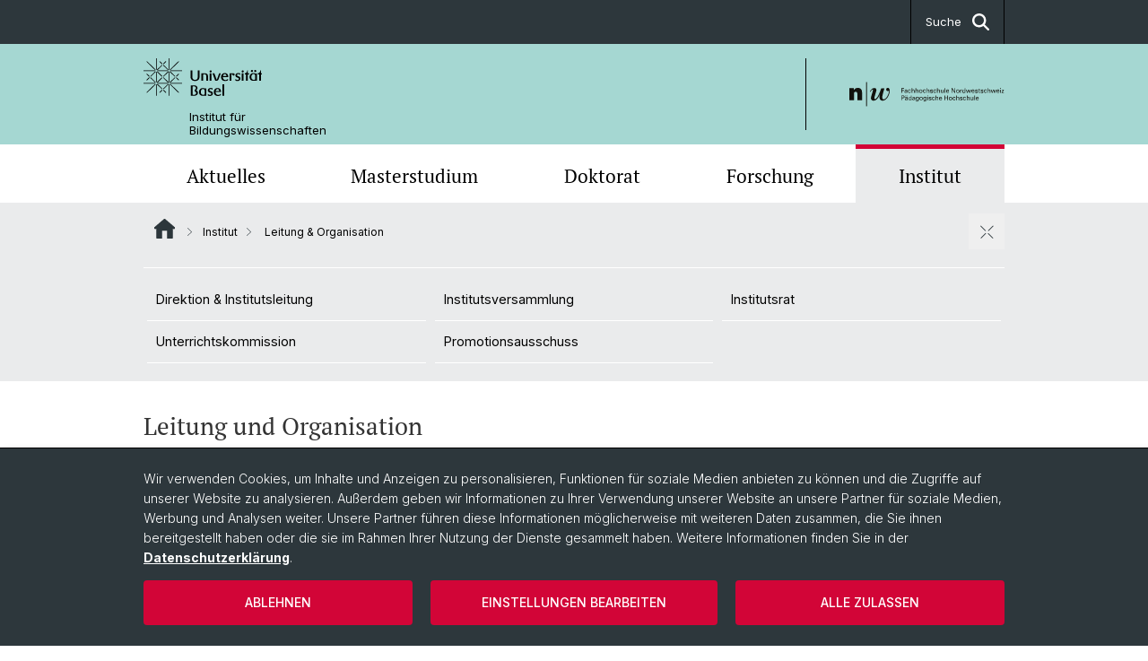

--- FILE ---
content_type: text/html; charset=utf-8
request_url: https://bildungswissenschaften.unibas.ch/de/institut/leitung-organisation/
body_size: 9483
content:
<!DOCTYPE html> <html lang="de" class="no-js"> <head> <meta charset="utf-8"> <!-- This website is powered by TYPO3 - inspiring people to share! TYPO3 is a free open source Content Management Framework initially created by Kasper Skaarhoj and licensed under GNU/GPL. TYPO3 is copyright 1998-2026 of Kasper Skaarhoj. Extensions are copyright of their respective owners. Information and contribution at https://typo3.org/ --> <title>Leitung &amp; Organisation | Institut für Bildungswissenschaften | Universität Basel</title> <meta name="generator" content="TYPO3 CMS"> <meta property="og:title" content="Leitung &amp; Organisation | Institut für Bildungswissenschaften | Universität Basel"> <meta property="og:type" content="article"> <meta property="og:url" content="https://bildungswissenschaften.unibas.ch/de/institut/leitung-organisation/"> <meta name="twitter:card" content="summary"> <link rel="stylesheet" href="/_assets/46b9f98715faf6e138efa20803b286a2/Css/Styles.css?1768328738" media="all"> <link rel="stylesheet" href="/_assets/f34691673face4b5c642d176b42916a9/Stylesheet/style.css?1768328738" media="all"> <link href="/resources/assets/easyweb-BqWii40l.css?1768328865" rel="stylesheet" > <script async="async" defer="defer" data-domain="bildungswissenschaften.unibas.ch" src="https://pl.k8s-001.unibas.ch/js/script.js"></script> <script> const storageName = 'klaro'; const translatedButtonTextCookieSettings = 'Datenschutzeinstellungen anpassen'; const cookieSettingsImgPathDefault = '/_assets/f34691673face4b5c642d176b42916a9/Icons/icon_cookie_settings.svg'; const cookieSettingsImgPathHover = '/_assets/f34691673face4b5c642d176b42916a9/Icons/icon_cookie_settings-hover.svg'; const cookieIconPermanentlyAvailable = '0'; const cookieExpiresAfterDays = 365; let allServiceSettings = []; let consenTypeObj = {}; let serviceSetting = {}; let serviceName = {}; let serviceIsTypeOfConsentMode = false; </script><script type="opt-in" data-type="text/javascript" data-name="matomo-2"> var _paq = window._paq = window._paq || []; _paq.push(["disableCookies"]); _paq.push(['trackPageView']); _paq.push(['enableLinkTracking']); (function() { var u="/"; _paq.push(['setTrackerUrl', u+'matomo.php']); _paq.push(['setSiteId', ]); var d=document, g=d.createElement('script'), s=d.getElementsByTagName('script')[0]; g.type='text/javascript'; g.async=true; g.defer=true; g.src=u+'matomo.js'; s.parentNode.insertBefore(g,s); })(); </script> <meta name="viewport" content="width=device-width, initial-scale=1"> <link rel="apple-touch-icon" sizes="180x180" href="/_assets/c01bf02b2bd1c1858e20237eedffaccd/HtmlTemplate/images/favicon/apple-touch-icon.png"> <link rel="icon" type="image/png" href="/_assets/c01bf02b2bd1c1858e20237eedffaccd/HtmlTemplate/images/favicon/favicon-32x32.png" sizes="32x32"> <link rel="icon" type="image/png" href="/_assets/c01bf02b2bd1c1858e20237eedffaccd/HtmlTemplate/images/favicon/favicon-16x16.png" sizes="16x16"> <link rel="manifest" href="/_assets/c01bf02b2bd1c1858e20237eedffaccd/HtmlTemplate/images/favicon/manifest.json"> <link rel="mask-icon" href="/_assets/c01bf02b2bd1c1858e20237eedffaccd/HtmlTemplate/images/favicon/safari-pinned-tab.svg" color="#88b0ac"> <link rel="shortcut icon" href="/_assets/c01bf02b2bd1c1858e20237eedffaccd/HtmlTemplate/images/favicon/favicon.ico"> <meta name="msapplication-config" content="/_assets/c01bf02b2bd1c1858e20237eedffaccd/HtmlTemplate/images/favicon/browserconfig.xml"> <link rel="canonical" href="https://bildungswissenschaften.unibas.ch/de/institut/leitung-organisation/"/> <!-- VhsAssetsDependenciesLoaded jquery-debounce,easywebFlexcontent --></head> <body class="bg-image-no-repeat"> <noscript> <div style="background: red;padding: 20px;"> <h2 style="color:white;">Diese Webseite benötigt JavaScript, um richtig zu funktionieren.</h2> <h3><a href="https://www.enable-javascript.com/de/" target="_blank">Wie aktiviere ich JavaScript in diesem Browser?</a></h3> </div> </noscript> <div class="flex flex-col min-h-screen"> <div class="bg-primary-light d-block header-unibas" x-data="{ showSearch: false }" data-page-component="brand-panel"> <div class="bg-anthracite text-white leading-[1.5625rem] font-normal text-[0.8125rem]"> <div class="lg:mx-auto lg:max-w-container lg:px-content flex flex-col w-full h-full"> <ul class="flex flex-wrap w-full -mt-[1px]"><li class="flex-auto md:flex-initial flex border-r border-t first:border-l border-black hidden md:flex md:ml-auto md:border-l"><a class="w-full text-center px-4 py-3 inline-flex items-center justify-center whitespace-nowrap hover:bg-white hover:text-anthracite transition-colors" href="javascript:void(0)" role="button" aria-expanded="false" id="searchInputToggle" x-on:click="showSearch = ! showSearch" x-effect="let c=document.getElementById('searchInputToggle');if(showSearch)c.classList.add('opened');else c.classList.remove('opened');" aria-controls="desktop-search"> Suche <i class="ml-3 text-[1.175rem] fa-solid fa-search"></i></a></li></ul> </div> </div> <div class="leading-6 bg-primary-light text-gray-darker ease-in-out duration-1000" id="desktop-search" x-cloak x-show="showSearch"> <div class="container-content pb-5 mx-auto w-full h-full leading-6 md:block text-gray-darker"> <form class="main-search" action="https://bildungswissenschaften.unibas.ch/de/search-page/"> <div class="flex relative flex-wrap items-stretch pr-4 pt-5 w-full leading-6 border-b border-solid border-anthracite text-gray-darker"> <label class="sr-only" for="header-search-field">Suche</label> <input name="tx_solr[q]" value="" id="header-search-field" class="block overflow-visible relative flex-auto py-4 pr-3 pl-0 m-0 min-w-0 h-16 font-serif italic font-light leading-normal bg-clip-padding bg-transparent roundehidden border-0 cursor-text text-[25px] text-anthracite placeholder-anthracite focus:[box-shadow:none]" placeholder="Was suchen Sie?"/> <div class="input-group-append"> <button type="submit" class="unibas-search-button"><span class="sr-only">Suche</span></button> </div> </div> </form> </div> </div> <div class="relative h-28 bg-primary text-gray-darker"> <div class="flex container-content h-full py-3 md:py-4"> <div class="w-1/2 grow h-full flex items-center pr-3"> <div class="w-full flex flex-col h-full"> <a href="/de/" class="flex-auto flex items-center"> <img xmlns="http://www.w3.org/1999/xhtml" alt="Universität Basel" class="h-full max-h-[4.5rem]" src="https://bildungswissenschaften.unibas.ch/_assets/c01bf02b2bd1c1858e20237eedffaccd/Images/Logo_Unibas_BraPan_DE.svg?1768328742"></img> </a> <p class="my-[1rem] pl-[3.2rem] text-[0.8125rem] leading-[0.9375rem] flex items-center min-h-[1.875rem]"> <a class="text-black font-normal" href="/de/">Institut für <br /> Bildungswissenschaften </a> </p> </div> </div> <div class="max-w-1/2 h-full flex items-center justify-end hidden md:flex md:border-l md:border-solid md:border-black pl-12"> <a href="https://bildungswissenschaften.unibas.ch/"> <img xmlns="http://www.w3.org/1999/xhtml" class="w-auto h-[4.5rem]" alt="Institut für Bildungswissenschaften" src="https://bildungswissenschaften.unibas.ch/_assets/6e500ddd845d0c07b07972aee0121511/Logos/Logo_Unibas_FHNW_DE.svg?1768328744"></img> </a> </div> </div> </div> <div x-data="{nav: false, search: false, subnavIsOpen: (true && 0 == 0 && 5)}"> <div class="md:hidden"> <div class="grid grid-cols-2 gap-x-0.5 bg-white w-full text-center"> <a @click.prevent="nav = !nav" class="px-2 py-3 bg-gray-lightest bg-center bg-no-repeat" :class="nav ? 'bg-close' : 'bg-hamburger' " href="#active-sub-nav" role="button" aria-controls="active-sub-nav"> </a> <a @click.prevent="search = !search" class="inline-flex items-center justify-center px-2 py-3 bg-gray-lightest" href="#mobile-search" role="button" aria-controls="mobile-search"> Suche <span class="inline-block ml-3 w-7 bg-center bg-no-repeat"> <i class="fa-solid" :class="search ? 'fa-unibas-close' : 'fa-search'"></i> </span> </a> </div> <div x-show="search" x-collapse id="mobile-search" class=""> <form class="form main-search" action="https://bildungswissenschaften.unibas.ch/de/search-page/"> <div class="input-group unibas-search container-content" data-children-count="1"> <div class="flex justify-start border-b border-b-1 border-black mb-4 mt-6"> <label class="sr-only" for="tx-indexedsearch-searchbox-sword_search-smartphone" value="">Suche</label> <input type="text" name="tx_solr[q]" value="" id="tx-indexedsearch-searchbox-sword_search-smartphone" class="form-control unibas-search-input font-searchbox bg-transparent text-xl text-black flex-1 border-0 p-0 focus:ring-0" placeholder="Was suchen Sie?"/> <div class="input-group-append"> <button type="submit" class="unibas-search-button mx-3" name="search[submitButton]" value="" id="tx-indexedsearch-searchbox-button-submit">Suche</button> </div> </div> </div> </form> </div> </div> <div class="relative"> <div class="bg-white print:hidden hidden md:block"> <div class="container-content"> <ul class="flex flex-nowrap overflow-hidden w-full" id="main-nav"> <li title="Aktuelles" class="flex-grow flex-shrink-0" x-data="{ open: false }" @mouseover="open = true" @mouseleave="open = false"> <a href="/de/aktuelles/" class="block text-center text-h4 font-serif border-t-5 py-2.5 px-3.5 transition-color ease-in-out duration-400 hover:bg-anthracite hover:text-white hover:border-t-secondary border-t-transparent" target=""> Aktuelles </a> <div class="w-full absolute max-h-0 top-[65px] bg-anthracite text-white font-normal text-left text-xs left-0 transition-all duration-400 ease-in-out overflow-hidden" x-bind:class="open ? 'max-h-screen z-[100]' : 'max-h-0 z-10'"> <ul class="container-content grid grid-cols-3 gap-x-2.5 py-5"> <li class="border-b border-b-gray-2 border-dotted" title="Forschung in den Medien"> <a href="/de/aktuelles/medien-outreach/" class=" block py-3 px-2.5 transition-colors duration-400 hover:bg-white hover:text-anthracite" target="">Forschung in den Medien</a> </li> <li class="border-b border-b-gray-2 border-dotted" title="Wissenschaftliche Publikationen"> <a href="/de/aktuelles/wissenschaftliche-publikationen/" class=" block py-3 px-2.5 transition-colors duration-400 hover:bg-white hover:text-anthracite" target="">Wissenschaftliche Publikationen</a> </li> <li class="border-b border-b-gray-2 border-dotted" title="Science in Action | Unterstützung für Geflüchtete"> <a href="/de/aktuelles/science-in-action-unterstuetzung-fuer-gefluechtete/" class=" block py-3 px-2.5 transition-colors duration-400 hover:bg-white hover:text-anthracite" target="">Science in Action | Unterstützung für Geflüchtete</a> </li> <li class="border-b border-b-gray-2 border-dotted" title="Promotionsabschlüsse"> <a href="/de/aktuelles/promotionsabschluesse/" class=" block py-3 px-2.5 transition-colors duration-400 hover:bg-white hover:text-anthracite" target="">Promotionsabschlüsse</a> </li> <li class="border-b border-b-gray-2 border-dotted" title="News &amp; Termine"> <a href="/de/aktuelles/" class=" block py-3 px-2.5 transition-colors duration-400 hover:bg-white hover:text-anthracite" target="">News &amp; Termine</a> </li> <li class="border-b border-b-gray-2 border-dotted" title="10 Jahre IBW"> <a href="/de/institut/10-jahre-ibw/" class=" block py-3 px-2.5 transition-colors duration-400 hover:bg-white hover:text-anthracite" target="">10 Jahre IBW</a> </li> </ul> </div> </li> <li title="Masterstudium" class="flex-grow flex-shrink-0" x-data="{ open: false }" @mouseover="open = true" @mouseleave="open = false"> <a href="/de/masterstudium/" class="block text-center text-h4 font-serif border-t-5 py-2.5 px-3.5 transition-color ease-in-out duration-400 hover:bg-anthracite hover:text-white hover:border-t-secondary border-t-transparent" target=""> Masterstudium </a> <div class="w-full absolute max-h-0 top-[65px] bg-anthracite text-white font-normal text-left text-xs left-0 transition-all duration-400 ease-in-out overflow-hidden" x-bind:class="open ? 'max-h-screen z-[100]' : 'max-h-0 z-10'"> <ul class="container-content grid grid-cols-3 gap-x-2.5 py-5"> <li class="border-b border-b-gray-2 border-dotted" title="Fachdidaktik (Joint Degree)"> <a href="/de/master/fachdidaktik-joint-degree/" class=" block py-3 px-2.5 transition-colors duration-400 hover:bg-white hover:text-anthracite" target="">Fachdidaktik (Joint Degree)</a> </li> <li class="border-b border-b-gray-2 border-dotted" title="Educational Sciences"> <a href="/de/masterstudium/educational-sciences/" class=" block py-3 px-2.5 transition-colors duration-400 hover:bg-white hover:text-anthracite" target="">Educational Sciences</a> </li> <li class="border-b border-b-gray-2 border-dotted" title="Auflagenkurse Forschungsmethoden"> <a href="/de/masterstudium/auflagenkurse/" class=" block py-3 px-2.5 transition-colors duration-400 hover:bg-white hover:text-anthracite" target="">Auflagenkurse Forschungsmethoden</a> </li> <li class="border-b border-b-gray-2 border-dotted" title="Diplomverleihungen"> <a href="/de/masterstudium/diplomverleihungen/" class=" block py-3 px-2.5 transition-colors duration-400 hover:bg-white hover:text-anthracite" target="">Diplomverleihungen</a> </li> </ul> </div> </li> <li title="Doktorat" class="flex-grow flex-shrink-0" x-data="{ open: false }" @mouseover="open = true" @mouseleave="open = false"> <a href="/de/phd/" class="block text-center text-h4 font-serif border-t-5 py-2.5 px-3.5 transition-color ease-in-out duration-400 hover:bg-anthracite hover:text-white hover:border-t-secondary border-t-transparent" target=""> Doktorat </a> <div class="w-full absolute max-h-0 top-[65px] bg-anthracite text-white font-normal text-left text-xs left-0 transition-all duration-400 ease-in-out overflow-hidden" x-bind:class="open ? 'max-h-screen z-[100]' : 'max-h-0 z-10'"> <ul class="container-content grid grid-cols-3 gap-x-2.5 py-5"> <li class="border-b border-b-gray-2 border-dotted" title="Dokumente"> <a href="/de/phd/dokumente/" class=" block py-3 px-2.5 transition-colors duration-400 hover:bg-white hover:text-anthracite" target="">Dokumente</a> </li> <li class="border-b border-b-gray-2 border-dotted" title="Promotionsabschlüsse"> <a href="/de/aktuelles/promotionsabschluesse/" class=" block py-3 px-2.5 transition-colors duration-400 hover:bg-white hover:text-anthracite" target="">Promotionsabschlüsse</a> </li> <li class="border-b border-b-gray-2 border-dotted" title="Eucor Doctoral Colloquium"> <a href="/de/phd/edc/" class=" block py-3 px-2.5 transition-colors duration-400 hover:bg-white hover:text-anthracite" target="">Eucor Doctoral Colloquium</a> </li> <li class="border-b border-b-gray-2 border-dotted" title="Summer School"> <a href="/de/phd/summer-school/" class=" block py-3 px-2.5 transition-colors duration-400 hover:bg-white hover:text-anthracite" target="">Summer School</a> </li> </ul> </div> </li> <li title="Forschung" class="flex-grow flex-shrink-0" x-data="{ open: false }" @mouseover="open = true" @mouseleave="open = false"> <a href="/de/forschung/" class="block text-center text-h4 font-serif border-t-5 py-2.5 px-3.5 transition-color ease-in-out duration-400 hover:bg-anthracite hover:text-white hover:border-t-secondary border-t-transparent" target=""> Forschung </a> <div class="w-full absolute max-h-0 top-[65px] bg-anthracite text-white font-normal text-left text-xs left-0 transition-all duration-400 ease-in-out overflow-hidden" x-bind:class="open ? 'max-h-screen z-[100]' : 'max-h-0 z-10'"> <ul class="container-content grid grid-cols-3 gap-x-2.5 py-5"> <li class="border-b border-b-gray-2 border-dotted" title="Forschungsfelder und Querschnittsthemen"> <a href="/de/forschung/forschungsfelder-und-querschnittsthemen/" class=" block py-3 px-2.5 transition-colors duration-400 hover:bg-white hover:text-anthracite" target="">Forschungsfelder und Querschnittsthemen</a> </li> <li class="border-b border-b-gray-2 border-dotted" title="Forschungs- und Entwicklungsprojekte von Prof. Dr. Elena Makarova"> <a href="/de/forschung/forschungs-und-entwicklungsprojekte-von-prof-dr-elena-makarova/" class=" block py-3 px-2.5 transition-colors duration-400 hover:bg-white hover:text-anthracite" target="">Forschungs- und Entwicklungsprojekte von Prof. Dr. Elena Makarova</a> </li> <li class="border-b border-b-gray-2 border-dotted" title="Forschungs- und Entwicklungsprojekte von Prof. Dr. Susanne Metzger"> <a href="/de/forschung/forschungs-und-entwicklungsprojekte-von-prof-dr-susanne-metzger/" class=" block py-3 px-2.5 transition-colors duration-400 hover:bg-white hover:text-anthracite" target="">Forschungs- und Entwicklungsprojekte von Prof. Dr. Susanne Metzger</a> </li> <li class="border-b border-b-gray-2 border-dotted" title="Aus der Forschung für die Praxis"> <a href="/de/forschung/aus-der-forschung-fuer-die-praxis/" class=" block py-3 px-2.5 transition-colors duration-400 hover:bg-white hover:text-anthracite" target="">Aus der Forschung für die Praxis</a> </li> <li class="border-b border-b-gray-2 border-dotted" title="PgB-Projekte"> <a href="/de/forschung/pgb-projekte/" class=" block py-3 px-2.5 transition-colors duration-400 hover:bg-white hover:text-anthracite" target="">PgB-Projekte</a> </li> <li class="border-b border-b-gray-2 border-dotted" title="Kooperationen"> <a href="/de/forschung/kooperationen/" class=" block py-3 px-2.5 transition-colors duration-400 hover:bg-white hover:text-anthracite" target="">Kooperationen</a> </li> </ul> </div> </li> <li title="Institut" class="flex-grow flex-shrink-0" x-data="{ open: false }" @mouseover="open = true" @mouseleave="open = false"> <a href="/de/institut/" class="block text-center text-h4 font-serif border-t-5 py-2.5 px-3.5 transition-color ease-in-out duration-400 hover:bg-anthracite hover:text-white hover:border-t-secondary border-t-secondary bg-gray-lightest" target=""> Institut </a> </li> </ul> </div> </div> <div class="font-normal bg-gray-lightest mobile-sub-nav-main" id="active-sub-nav"> <div class="flex flex-col container-content"> <template x-if="window.innerWidth >= 768 || 3 >= 2"> <nav class="order-2 text-2xs flex justify-between py-3"> <ol class="unibas-breadcrumb flex flex-row flex-wrap px-3 self-center"> <li class="leading-7 pr-2.5 " > <a class="mr-1" href="/de/" class="home">Website Root</a> </li> <li class="leading-7 pr-2.5 " > <a class="before:pr-3 text-breadcrumb unibas-breadcrumb-item" href="/de/institut/" target="">Institut</a> </li> <li class="leading-7 pr-2.5 active" aria-current="page"> <span class="before:pr-3 text-breadcrumb unibas-breadcrumb-item"> Leitung &amp; Organisation </span> </li> </ol> <button x-on:click.prevent="subnavIsOpen = !subnavIsOpen" class="bg-no-repeat bg-center size-10 pt-5 hidden md:block" :class="subnavIsOpen ? 'bg-close' : 'bg-hamburger'" aria-label="öffnen / schliessen"></button> <div class="md:hidden px-2 py-1"> <button x-on:click.prevent="subnavIsOpen = !subnavIsOpen" class="bg-no-repeat bg-center size-10" :class="subnavIsOpen ? 'bg-close' : 'bg-hamburger'" aria-label="öffnen / schliessen"></button> </div> </nav> </template> <div class=" order-3 hidden md:block print:hidden " x-show="subnavIsOpen" x-collapse> <ul class="border-t border-t-white mb-4 md:px-1 md:grid md:grid-cols-3 md:gap-x-2.5 md:pt-3 md:mt-2 md:mb-5"> <li class="border-b border-b-white" title="Direktion &amp; Institutsleitung"> <a href="/de/institut/leitung-organisation/direktion/" class="block py-3 px-2.5 transition-colors duration-400 hover:bg-anthracite hover:text-white" target="">Direktion &amp; Institutsleitung</a> </li> <li class="border-b border-b-white" title="Institutsversammlung"> <a href="/de/iv/" class="block py-3 px-2.5 transition-colors duration-400 hover:bg-anthracite hover:text-white" target="">Institutsversammlung</a> </li> <li class="border-b border-b-white" title="Institutsrat"> <a href="/de/institut/leitung-organisation/ir/" class="block py-3 px-2.5 transition-colors duration-400 hover:bg-anthracite hover:text-white" target="">Institutsrat</a> </li> <li class="border-b border-b-white" title="Unterrichtskommission"> <a href="/de/institut/leitung-organisation/uk/" class="block py-3 px-2.5 transition-colors duration-400 hover:bg-anthracite hover:text-white" target="">Unterrichtskommission</a> </li> <li class="border-b border-b-white" title="Promotionsausschuss"> <a href="/de/institut/leitung-organisation/pa/" class="block py-3 px-2.5 transition-colors duration-400 hover:bg-anthracite hover:text-white" target="">Promotionsausschuss</a> </li> </ul> </div> <div class="order-1 text-h4 leading-snug font-serif md:hidden print:hidden " x-show="nav" x-collapse> <ul x-data="{openChildUid: 0}" class="border-t border-t-white mb-4 md:px-1 md:grid md:grid-cols-3 md:gap-x-2.5 md:pt-5 md:mt-4 md:mb-0"> <li class="border-b border-b-white" title="Aktuelles"> <span class="flex items-center justify-between"> <a href="/de/aktuelles/" class="flex-auto py-3 px-5" target="">Aktuelles</a> <button class="px-4 py-2 ml-2" x-on:click.prevent="openChildUid = (openChildUid !== 11 ? 11 : 0)"> <span class="block transition-transform duration-300 ease-out" :class="openChildUid == 11 ? 'rotate-180' : ''"> <i class="fa-solid fa-angle-down"></i> </span> </button> </span> <ul class="bg-white font-sans font-normal text-xs" x-show="openChildUid == 11" x-collapse> <li class="border-b border-b-gray-lightest last:border-b-0"> <a href="/de/aktuelles/medien-outreach/" class="block px-5 py-3" target="" title="Forschung in den Medien">Forschung in den Medien</a> </li> <li class="border-b border-b-gray-lightest last:border-b-0"> <a href="/de/aktuelles/wissenschaftliche-publikationen/" class="block px-5 py-3" target="" title="Wissenschaftliche Publikationen">Wissenschaftliche Publikationen</a> </li> <li class="border-b border-b-gray-lightest last:border-b-0"> <a href="/de/aktuelles/science-in-action-unterstuetzung-fuer-gefluechtete/" class="block px-5 py-3" target="" title="Science in Action | Unterstützung für Geflüchtete">Science in Action | Unterstützung für Geflüchtete</a> </li> <li class="border-b border-b-gray-lightest last:border-b-0"> <a href="/de/aktuelles/promotionsabschluesse/" class="block px-5 py-3" target="" title="Promotionsabschlüsse">Promotionsabschlüsse</a> </li> <li class="border-b border-b-gray-lightest last:border-b-0"> <a href="/de/aktuelles/" class="block px-5 py-3" target="" title="News &amp; Termine">News &amp; Termine</a> </li> <li class="border-b border-b-gray-lightest last:border-b-0"> <a href="/de/institut/10-jahre-ibw/" class="block px-5 py-3" target="" title="10 Jahre IBW">10 Jahre IBW</a> </li> </ul> </li> <li class="border-b border-b-white" title="Masterstudium"> <span class="flex items-center justify-between"> <a href="/de/masterstudium/" class="flex-auto py-3 px-5" target="">Masterstudium</a> <button class="px-4 py-2 ml-2" x-on:click.prevent="openChildUid = (openChildUid !== 149 ? 149 : 0)"> <span class="block transition-transform duration-300 ease-out" :class="openChildUid == 149 ? 'rotate-180' : ''"> <i class="fa-solid fa-angle-down"></i> </span> </button> </span> <ul class="bg-white font-sans font-normal text-xs" x-show="openChildUid == 149" x-collapse> <li class="border-b border-b-gray-lightest last:border-b-0"> <a href="/de/master/fachdidaktik-joint-degree/" class="block px-5 py-3" target="" title="Fachdidaktik (Joint Degree)">Fachdidaktik (Joint Degree)</a> </li> <li class="border-b border-b-gray-lightest last:border-b-0"> <a href="/de/masterstudium/educational-sciences/" class="block px-5 py-3" target="" title="Educational Sciences">Educational Sciences</a> </li> <li class="border-b border-b-gray-lightest last:border-b-0"> <a href="/de/masterstudium/auflagenkurse/" class="block px-5 py-3" target="" title="Auflagenkurse Forschungsmethoden">Auflagenkurse Forschungsmethoden</a> </li> <li class="border-b border-b-gray-lightest last:border-b-0"> <a href="/de/masterstudium/diplomverleihungen/" class="block px-5 py-3" target="" title="Diplomverleihungen">Diplomverleihungen</a> </li> </ul> </li> <li class="border-b border-b-white" title="Doktorat"> <span class="flex items-center justify-between"> <a href="/de/phd/" class="flex-auto py-3 px-5" target="">Doktorat</a> <button class="px-4 py-2 ml-2" x-on:click.prevent="openChildUid = (openChildUid !== 2493 ? 2493 : 0)"> <span class="block transition-transform duration-300 ease-out" :class="openChildUid == 2493 ? 'rotate-180' : ''"> <i class="fa-solid fa-angle-down"></i> </span> </button> </span> <ul class="bg-white font-sans font-normal text-xs" x-show="openChildUid == 2493" x-collapse> <li class="border-b border-b-gray-lightest last:border-b-0"> <a href="/de/phd/dokumente/" class="block px-5 py-3" target="" title="Dokumente">Dokumente</a> </li> <li class="border-b border-b-gray-lightest last:border-b-0"> <a href="/de/aktuelles/promotionsabschluesse/" class="block px-5 py-3" target="" title="Promotionsabschlüsse">Promotionsabschlüsse</a> </li> <li class="border-b border-b-gray-lightest last:border-b-0"> <a href="/de/phd/edc/" class="block px-5 py-3" target="" title="Eucor Doctoral Colloquium">Eucor Doctoral Colloquium</a> </li> <li class="border-b border-b-gray-lightest last:border-b-0"> <a href="/de/phd/summer-school/" class="block px-5 py-3" target="" title="Summer School">Summer School</a> </li> </ul> </li> <li class="border-b border-b-white" title="Forschung"> <span class="flex items-center justify-between"> <a href="/de/forschung/" class="flex-auto py-3 px-5" target="">Forschung</a> <button class="px-4 py-2 ml-2" x-on:click.prevent="openChildUid = (openChildUid !== 147 ? 147 : 0)"> <span class="block transition-transform duration-300 ease-out" :class="openChildUid == 147 ? 'rotate-180' : ''"> <i class="fa-solid fa-angle-down"></i> </span> </button> </span> <ul class="bg-white font-sans font-normal text-xs" x-show="openChildUid == 147" x-collapse> <li class="border-b border-b-gray-lightest last:border-b-0"> <a href="/de/forschung/forschungsfelder-und-querschnittsthemen/" class="block px-5 py-3" target="" title="Forschungsfelder und Querschnittsthemen">Forschungsfelder und Querschnittsthemen</a> </li> <li class="border-b border-b-gray-lightest last:border-b-0"> <a href="/de/forschung/forschungs-und-entwicklungsprojekte-von-prof-dr-elena-makarova/" class="block px-5 py-3" target="" title="Forschungs- und Entwicklungsprojekte von Prof. Dr. Elena Makarova">Forschungs- und Entwicklungsprojekte von Prof. Dr. Elena Makarova</a> </li> <li class="border-b border-b-gray-lightest last:border-b-0"> <a href="/de/forschung/forschungs-und-entwicklungsprojekte-von-prof-dr-susanne-metzger/" class="block px-5 py-3" target="" title="Forschungs- und Entwicklungsprojekte von Prof. Dr. Susanne Metzger">Forschungs- und Entwicklungsprojekte von Prof. Dr. Susanne Metzger</a> </li> <li class="border-b border-b-gray-lightest last:border-b-0"> <a href="/de/forschung/aus-der-forschung-fuer-die-praxis/" class="block px-5 py-3" target="" title="Aus der Forschung für die Praxis">Aus der Forschung für die Praxis</a> </li> <li class="border-b border-b-gray-lightest last:border-b-0"> <a href="/de/forschung/pgb-projekte/" class="block px-5 py-3" target="" title="PgB-Projekte">PgB-Projekte</a> </li> <li class="border-b border-b-gray-lightest last:border-b-0"> <a href="/de/forschung/kooperationen/" class="block px-5 py-3" target="" title="Kooperationen">Kooperationen</a> </li> </ul> </li> <li class="border-b border-b-white" title="Institut"> <span class="flex items-center justify-between"> <a href="/de/institut/" class="flex-auto py-3 px-5" target="">Institut</a> <button class="px-4 py-2 ml-2" x-on:click.prevent="openChildUid = (openChildUid !== 148 ? 148 : 0)"> <span class="block transition-transform duration-300 ease-out" :class="openChildUid == 148 ? 'rotate-180' : ''"> <i class="fa-solid fa-angle-down"></i> </span> </button> </span> <ul class="bg-white font-sans font-normal text-xs" x-show="openChildUid == 148" x-collapse> <li class="border-b border-b-gray-lightest last:border-b-0"> <a href="/de/institut/leitung-organisation/" class="block px-5 py-3" target="" title="Leitung &amp; Organisation">Leitung &amp; Organisation</a> </li> <li class="border-b border-b-gray-lightest last:border-b-0"> <a href="/de/institut/team/" class="block px-5 py-3" target="" title="Team">Team</a> </li> <li class="border-b border-b-gray-lightest last:border-b-0"> <a href="/de/institut/dozierende/" class="block px-5 py-3" target="" title="Dozierende">Dozierende</a> </li> <li class="border-b border-b-gray-lightest last:border-b-0"> <a href="/de/institut/kooperationen/" class="block px-5 py-3" target="" title="Kooperationen">Kooperationen</a> </li> <li class="border-b border-b-gray-lightest last:border-b-0"> <a href="/de/institut/10-jahre-ibw/" class="block px-5 py-3" target="" title="10 Jahre IBW">10 Jahre IBW</a> </li> <li class="border-b border-b-gray-lightest last:border-b-0"> <a href="/de/institut/ehemalige-professorinnen/" class="block px-5 py-3" target="" title="Ehemalige Professor*innen">Ehemalige Professor*innen</a> </li> </ul> </li> </ul> </div> <div class="bg-white order-3 md:hidden" x-show="subnavIsOpen" x-collapse> <ul class="flex flex-col"> <li class="border-b border-b-gray-lightest"> <a href="/de/institut/leitung-organisation/direktion/" class="block px-5 py-3" title="Direktion &amp; Institutsleitung">Direktion &amp; Institutsleitung</a> </li> <li class="border-b border-b-gray-lightest"> <a href="/de/iv/" class="block px-5 py-3" title="Institutsversammlung">Institutsversammlung</a> </li> <li class="border-b border-b-gray-lightest"> <a href="/de/institut/leitung-organisation/ir/" class="block px-5 py-3" title="Institutsrat">Institutsrat</a> </li> <li class="border-b border-b-gray-lightest"> <a href="/de/institut/leitung-organisation/uk/" class="block px-5 py-3" title="Unterrichtskommission">Unterrichtskommission</a> </li> <li class="border-b border-b-gray-lightest"> <a href="/de/institut/leitung-organisation/pa/" class="block px-5 py-3" title="Promotionsausschuss">Promotionsausschuss</a> </li> </ul> </div> </div> </div> </div> </div> </div> <!--TYPO3SEARCH_begin--> <div class="flex-1 pt-8" data-page-width="standard" data-spacing-children="normal"> <section id="c543" class="unibas-container pt-spacing-inherit first:pt-0 pb-spacing-inherit last:pb-0 bg-container-bg bg-[image:var(--bg-image,none)] bg-cover " data-container-type="1column-normal" ><div class="unibas-container__body px-container-spacing-inner" ><div class="flex flex-col " ><div class=" "><div id="c544" class="frame frame-default frame-type-textmedia frame-layout-0 pt-spacing-inherit first:pt-0 pb-spacing-inherit last:pb-0 text-theme-text " data-container-type="1column-normal" data-type="textmedia" ><div class="unibas-element " ><h2 class="unibas-h2 "> Leitung und Organisation </h2><div class="ce-textpic @container clearfix ce-right ce-intext" data-gallery="gallery-544"><div class="ce-bodytext"><p>Vier Organe stützen die Organisation des Instituts für Bildungswissenschaften (IBW): der <a href="/de/institut/leitung-organisation/ir/" title="Opens internal link in current window">Institutsrat</a>, die Institutsdirektion, die <a href="/de/institut/leitung-organisation/direktion/" title="Opens internal link in current window">Institutsleitung</a> und die <a href="/de/iv/" title="Opens internal link in current window">Institutsversammlung</a>.</p><p>Weitere wichtige Gremien des Instituts sind die <a href="/de/institut/leitung-organisation/uk/" title="Opens internal link in current window">Unterrichtskommission</a>, der&nbsp;<a href="/de/institut/leitung-organisation/pa/" title="Opens internal link in current window">Promotionsausschuss</a>&nbsp;und das <a href="/de/phd/#c8312">Leitungsgremium</a> des Doktoratsprogramms Erziehungswissenschaft und Fachdidaktik (DEF).</p></div></div></div></div></div></div></div></section> <div class="fixed top-0 left-0 -z-50 h-screen w-full flex"> <div class="w-[var(--page-width)] bg-white mx-auto"></div> </div> </div> <!--TYPO3SEARCH_end--> <div class="bg-anthracite block py-8 lg:pb-4 text-2xs text-white mt-16" data-page-component="footer"> <div class="container max-w-container standard px-content"> <div class="flex flex-col md:flex-row space-y-6 md:space-x-6 md:space-y-0 print:hidden"> <div class="md:w-8/12 lg:w-9/12 flex flex-col gap-y-4"> <p class="text-sm mb-0">Quick Links</p> <div class="lg:grid lg:grid-cols-3 gap-y-4 md:gap-y-0 gap-x-4 text-footer-links"> <ul class="font-normal"> <li title="Dokumente Masterstudiengang Fachdidaktik" class="mb-3 pb-1"> <a href="/de/master/fachdidaktik-joint-degree/dokumente/">Dokumente Masterstudiengang Fachdidaktik</a> </li> <li title="Dokumente Masterstudium Educational Sciences" class="mb-3 pb-1"> <a href="/de/masterstudium/educational-sciences/dokumente/">Dokumente Masterstudium Educational Sciences</a> </li> <li title="Dokumente Doktorat" class="mb-3 pb-1"> <a href="/de/phd/dokumente/">Dokumente Doktorat</a> </li> </ul> <ul class="font-normal"> </ul> <ul class="font-normal"> </ul> </div> </div> <div class="md:w-4/12 lg:w-3/12 flex flex-col gap-y-4"> <p class="text-sm mb-0">Social Media</p> <ul class="font-serif text-[0.95rem]"> <li class="mt-4 first:mt-0" title="LinkedIn"> <a class="flex w-fit items-center group hover:underline" target="_blank" href="https://www.linkedin.com/company/ibw-basel"> <span class="inline-flex items-center justify-center mr-5 w-12 h-12 p-2.5 text-black bg-anthracite-light text-white group-hover:bg-[#0072B1] transition-colors duration-400"> <i class="h-full fa-brands fa-linkedin-in"></i> </span> LinkedIn </a> </li> <li class="mt-4 first:mt-0" title="Instagram"> <a class="flex w-fit items-center group hover:underline" target="_blank" href="https://www.instagram.com/ibw.unibas/"> <span class="inline-flex items-center justify-center mr-5 w-12 h-12 p-2.5 text-black bg-anthracite-light text-white group-hover:bg-[#D93175] transition-colors duration-400"> <i class="h-full fa-brands fa-instagram"></i> </span> Instagram </a> </li> </ul> </div> </div> <ul class="flex flex-col sm:flex-row sm:flex-wrap pt-10 lg:pt-4 text-footer-links font-normal"> <li class="list-item" title="Universität Basel"> <a target="_blank" href="https://unibas.ch/">&copy; Universität Basel</a> </li> <li class="list-item pt-2 sm:pt-0 sm:pb-3.5 pl-3.5 sm:before:content-['/'] sm:before:pr-3.5" title="Datenschutzerklärung"> <a href="/de/datenschutzerklaerung/">Datenschutzerklärung</a> </li> <li class="list-item pt-2 sm:pt-0 sm:pb-3.5 pl-3.5 sm:before:content-['/'] sm:before:pr-3.5" title="Home"> <a href="/de/">Home</a> </li> <li class="list-item pt-2 sm:pt-0 sm:pb-3.5 pl-3.5 sm:before:content-['/'] sm:before:pr-3.5" title="Kontakt"> <a href="/de/institut/">Kontakt</a> </li> <li class="list-item pt-2 sm:pt-0 sm:pb-3.5 pl-3.5 sm:before:content-['/'] sm:before:pr-3.5" title="Impressum"> <a href="/de/footer-links/impressum/">Impressum</a> </li> <li class="list-item pt-2 sm:pt-0 sm:pb-3.5 pl-3.5 sm:before:content-['/'] sm:before:pr-3.5" title="Cookies"> <a class="js-showConsentModal" href="#">Cookies</a> </li> </ul> </div> </div> <html data-namespace-typo3-fluid="true"> <body> <script> var _paq = _paq || []; /* tracker methods like "setCustomDimension" should be called before "trackPageView" */ _paq.push(["setDocumentTitle", document.domain + "/" + document.title]); _paq.push(['trackPageView']); _paq.push(['enableLinkTracking']); (function() { var u="///"; _paq.push(['setTrackerUrl', u+'piwik.php']); _paq.push(['setSiteId', ]); var d=document, g=d.createElement('script'), s=d.getElementsByTagName('script')[0]; g.type='text/javascript'; g.async=true; g.defer=true; g.src=u+'piwik.js'; s.parentNode.insertBefore(g,s); })(); </script> </body> </div> <a href="#top" class="fixed right-0 bottom-20 inline-flex items-center bg-gray-lightest p-3 xl:p-4" title="Nach oben" x-data="toTopButton" x-show="isVisible" x-on:click.prevent="scrollToTop" x-transition:enter="transition ease-out duration-300" x-transition:enter-start="opacity-0 translate-x-12" x-transition:enter-end="opacity-100 translate-x-0" x-transition:leave="transition ease-in duration-300" x-transition:leave-start="opacity-100 translate-x-0" x-transition:leave-end="opacity-0 translate-x-12"> <span class="mr-2">Nach oben</span> <i class="fa-solid fa-chevron-up"></i> </a> <div class="tx-we-cookie-consent" role="dialog" aria-modal="true" aria-label="Datenschutzeinstellungen"> <div id="klaro"></div> </div> <script src="/_assets/46b9f98715faf6e138efa20803b286a2/Javascript/clipboard.min.js?1768328738"></script> <script src="/_assets/46b9f98715faf6e138efa20803b286a2/Javascript/app.js?1768328738"></script> <script src="/_assets/f34691673face4b5c642d176b42916a9/JavaScript/Controller/ConsentController.js?1768328744"></script> <script src="/_assets/f34691673face4b5c642d176b42916a9/JavaScript/HoverCookie/ConsentCookieSettings.js?1768328738"></script> <script type="module" src="/resources/assets/easyweb-COFkWEU1.js?1768328865"></script> <script>var klaroConfig = {"acceptAll":true,"additionalClass":"","cookieDomain":"","cookieExpiresAfterDays":"365","default":false,"elementID":"klaro","groupByPurpose":false,"hideDeclineAll":false,"hideLearnMore":false,"htmlTexts":true,"lang":"en","mustConsent":false,"poweredBy":"https:\/\/consent.websedit.de","privacyPolicy":"https:\/\/bildungswissenschaften.unibas.ch\/de\/datenschutzerklaerung\/","storageMethod":"cookie","storageName":"klaro","stylePrefix":"klaro we_cookie_consent","testing":false,"consentMode":true,"consentModev2":true,"translations":{"en":{"consentModal":{"title":"Datenschutzeinstellungen","description":"Sie k\u00f6nnen nachfolgend Ihre Datenschutzeinstellungen festlegen."},"privacyPolicy":{"text":"Detaillierte Informationen und wie Sie Ihre Einwilligung jederzeit widerrufen k\u00f6nnen, finden Sie in unserer {privacyPolicy}.","name":"Datenschutzerkl\u00e4rung"},"consentNotice":{"description":"Wir verwenden Cookies, um Inhalte und Anzeigen zu personalisieren, Funktionen fu\u0308r soziale Medien anbieten zu ko\u0308nnen und die Zugriffe auf unserer Website zu analysieren. Au\u00dferdem geben wir Informationen zu Ihrer Verwendung unserer Website an unsere Partner fu\u0308r soziale Medien, Werbung und Analysen weiter. Unsere Partner fu\u0308hren diese Informationen mo\u0308glicherweise mit weiteren Daten zusammen, die Sie ihnen bereitgestellt haben oder die sie im Rahmen Ihrer Nutzung der Dienste gesammelt haben. Weitere Informationen finden Sie in der \u003Ca href=\"https:\/\/bildungswissenschaften.unibas.ch\/de\/datenschutzerklaerung\/\"\u003EDatenschutzerkl\u00e4rung\u003C\/a\u003E.","changeDescription":"Seit Ihrem letzten Besuch gab es \u00c4nderungen an den Datenschutzeinstellungen. Bitte aktualisieren Sie Ihre Einstellungen.","learnMore":"Einstellungen bearbeiten"},"contextualConsent":{"acceptOnce":"Ja","acceptAlways":"Immer","description":"M\u00f6chten Sie von {title} bereitgestellte externe Inhalte laden?"},"service":{"disableAll":{"title":"Alle akzeptieren","description":"Sie haben jederzeit das Recht Ihre Einwilligungen einzeln oder in G\u00e4nze zu widerrufen. Werden Einwilligungen zur Datenverarbeitung widerrufen, sind die bis zum Widerruf rechtm\u00e4\u00dfig erhobenen Daten vom Anbieter weiterhin verarbeitbar."},"optOut":{"title":"(Opt-Out)","description":"Diese Anwendung wird standardm\u00e4\u00dfig geladen (aber Sie k\u00f6nnen sie deaktivieren)"},"required":{"title":"(immer notwendig)","description":"Diese Anwendung wird immer ben\u00f6tigt"},"purpose":"Zweck","purposes":"Zwecke"},"purposes":{"unknown":"Nicht zugeordnet","medienintegration":{"title":"Medienintegration","description":""},"analytik":{"title":"Analytik","description":""}},"ok":"Alle zulassen","save":"Einstellungen speichern","acceptAll":"Alle akzeptieren","acceptSelected":"Einstellungen speichern","decline":"Ablehnen","close":"Schlie\u00dfen","openConsent":"Datenschutzeinstellungen anpassen","poweredBy":"Bereitgestellt von websedit"}},"services":[],"purposeOrder":["analytik","medienintegration","unknown"]}</script><script> klaroConfig.services.push({ name: 'youtube', title: 'YouTube', description: '<p>Dieses Cookie ermöglicht es uns, YouTube-Videos auf unserer Website einzubetten und Nutzungsmetriken zu verfolgen.</p>', default: true, defaultIfNoConsent: true, required: false, optOut: false, translations: {'en':{'title':'YouTube'}}, purposes: ['medienintegration'], cookies: [['YouTube', '/', ''], ['YouTube', '/', ''], ['YouTube', '/', ''], ['YouTube', '/', ''], ['YouTube', '/', ''], ['YouTube', '/', ''], ['YouTube', '/', ''], ['YouTube', '/', '']], callback: ConsentApp.consentChanged, ownCallback:'', gtm:{trigger:'',variable:''} }); </script><script> klaroConfig.services.push({ name: 'vimeo', title: 'Vimeo', description: '<p>Dieses Cookie ermöglicht das Abspielen von Vimeo-Videos auf unserer Seite und sammelt Interaktionsdaten.</p>', default: true, defaultIfNoConsent: true, required: false, optOut: false, translations: {'en':{'title':'Vimeo'}}, purposes: ['medienintegration'], cookies: [['Vimeo', '/', ''], ['Vimeo', '/', ''], ['Vimeo', '/', ''], ['Vimeo', '/', ''], ['Vimeo', '/', ''], ['Vimeo', '/', ''], ['Vimeo', '/', ''], ['Vimeo', '/', '']], callback: ConsentApp.consentChanged, ownCallback:'', gtm:{trigger:'',variable:''} }); </script><script> klaroConfig.services.push({ name: 'other-5', title: 'SoundCloud', description: '<p>Dieses Cookie ermöglicht es uns, SoundCloud-Audiodateien einzubetten und Hörmetriken zu verfolgen.</p>', default: true, defaultIfNoConsent: true, required: false, optOut: false, translations: {'en':{'title':'SoundCloud'}}, purposes: ['medienintegration'], cookies: [['SoundCloud', '/', ''], ['SoundCloud', '/', ''], ['SoundCloud', '/', ''], ['SoundCloud', '/', ''], ['SoundCloud', '/', ''], ['SoundCloud', '/', ''], ['SoundCloud', '/', ''], ['SoundCloud', '/', '']], callback: ConsentApp.consentChanged, ownCallback:'', gtm:{trigger:'',variable:''} }); </script><script> klaroConfig.services.push({ name: 'other-4', title: 'SwitchTube', description: '<p>Dieses Cookie unterstützt die Integration von SwitchTube-Videos auf unserer Seite und verfolgt Videoaufrufe.</p>', default: true, defaultIfNoConsent: true, required: false, optOut: false, translations: {'en':{'title':'SwitchTube'}}, purposes: ['medienintegration'], cookies: [['SwitchTube', '/', ''], ['SwitchTube', '/', ''], ['SwitchTube', '/', ''], ['SwitchTube', '/', ''], ['SwitchTube', '/', ''], ['SwitchTube', '/', ''], ['SwitchTube', '/', ''], ['SwitchTube', '/', '']], callback: ConsentApp.consentChanged, ownCallback:'', gtm:{trigger:'',variable:''} }); </script><script> klaroConfig.services.push({ name: 'other-3', title: 'Panopto', description: '<p>Dieses Cookie ermöglicht die Einbettung von Panopto-Videos auf unserer Website und verfolgt Videoaufrufe.</p>', default: true, defaultIfNoConsent: true, required: false, optOut: false, translations: {'en':{'title':'Panopto'}}, purposes: ['medienintegration'], cookies: [['Panopto', '/', ''], ['Panopto', '/', ''], ['Panopto', '/', ''], ['Panopto', '/', ''], ['Panopto', '/', ''], ['Panopto', '/', ''], ['Panopto', '/', ''], ['Panopto', '/', '']], callback: ConsentApp.consentChanged, ownCallback:'', gtm:{trigger:'',variable:''} }); </script><script> klaroConfig.services.push({ name: 'matomo-2', title: 'Matomo', description: '<p>Dieses Cookie wird zur Sammlung von Website-Analysedaten verwendet, um die Benutzererfahrung zu verbessern.</p>', default: true, defaultIfNoConsent: true, required: false, optOut: false, translations: {'en':{'title':'Matomo'}}, purposes: ['analytik'], cookies: [['Matomo', '/', ''], ['Matomo', '/', ''], ['Matomo', '/', ''], ['Matomo', '/', ''], ['Matomo', '/', ''], ['Matomo', '/', ''], ['Matomo', '/', ''], ['Matomo', '/', '']], callback: ConsentApp.consentChanged, ownCallback:'', gtm:{trigger:'',variable:''} }); </script><script> klaroConfig.services.push({ name: 'other-1', title: 'Plausible analytics', description: '<p>Dieses Cookie wird zur Sammlung von Website-Analysedaten verwendet, um die Benutzererfahrung zu verbessern.</p>', default: true, defaultIfNoConsent: true, required: false, optOut: false, translations: {'en':{'title':'Plausible analytics'}}, purposes: ['analytik'], cookies: [['Plausible analytics', '/', ''], ['Plausible analytics', '/', ''], ['Plausible analytics', '/', ''], ['Plausible analytics', '/', ''], ['Plausible analytics', '/', ''], ['Plausible analytics', '/', ''], ['Plausible analytics', '/', ''], ['Plausible analytics', '/', '']], callback: ConsentApp.consentChanged, ownCallback:'', gtm:{trigger:'',variable:''} }); </script><script src="/_assets/f34691673face4b5c642d176b42916a9/Library/klaro/klaro.js"></script> <script type="text/javascript" src="/typo3temp/assets/vhs/vhs-assets-52f024c61a0d6a515dc137603d9faeaa.js"></script>
<link rel="stylesheet" href="/typo3temp/assets/vhs/vhs-assets-7839eae36d13d2fdb100de063f654206.css" /></body> </html>

--- FILE ---
content_type: image/svg+xml
request_url: https://bildungswissenschaften.unibas.ch/_assets/6e500ddd845d0c07b07972aee0121511/Logos/Logo_Unibas_FHNW_DE.svg?1768328744
body_size: 2677
content:
<?xml version="1.0" encoding="utf-8"?>
<!-- Generator: Adobe Illustrator 26.2.1, SVG Export Plug-In . SVG Version: 6.00 Build 0)  -->
<svg version="1.1" id="UniBasGE_x5F_53_x5F_InsConfu_x5F_Logo_x5F_DE_x5F_Schwarz_x5F_RGB"
	 xmlns="http://www.w3.org/2000/svg" xmlns:xlink="http://www.w3.org/1999/xlink" x="0px" y="0px" width="200px" height="83px"
	 viewBox="0 0 200 83" style="enable-background:new 0 0 200 83;" xml:space="preserve">
<style type="text/css">
	.st0{fill:#12120D;}
</style>
<g>
	<polyline class="st0" points="67.3,39.8 67.3,33.8 70.8,33.8 70.8,34.5 68.1,34.5 68.1,36.4 70.7,36.4 70.7,37.1 68.1,37.1 
		68.1,39.8 67.3,39.8 	"/>
	<path class="st0" d="M73.2,37.8c-0.5,0-1.1,0.2-1.1,0.8c0,0.5,0.4,0.8,0.8,0.8c0.9,0,1.1-0.8,1.1-1.6H73.2 M74,37.2
		c0-0.7,0-1.2-0.9-1.2c-0.4,0-0.8,0.2-0.8,0.7h-0.8c0-0.9,0.8-1.2,1.6-1.2c0.9,0,1.7,0.3,1.7,1.4v2c0,0.2,0,0.5,0,0.9h-0.5
		c-0.1,0-0.2,0-0.2-0.1c0-0.2,0-0.4,0-0.6h0c-0.3,0.5-0.7,0.8-1.3,0.8c-0.7,0-1.5-0.4-1.5-1.2c0-1.2,1-1.5,2-1.5H74z"/>
	<path class="st0" d="M78.6,36.9c0-0.5-0.3-0.9-0.9-0.9c-0.8,0-1.1,0.7-1.1,1.6s0.3,1.6,1.1,1.6c0.5,0,0.9-0.3,0.9-0.9h0.8
		c-0.1,0.9-0.8,1.5-1.7,1.5c-1.3,0-1.9-1-1.9-2.2c0-1.2,0.6-2.3,1.9-2.3c0.9,0,1.6,0.6,1.6,1.5H78.6"/>
	<path class="st0" d="M80.6,39.8v-6h0.8v2.4h0c0.3-0.5,0.8-0.7,1.4-0.7c1.1,0,1.4,0.7,1.4,1.5v2.8h-0.8v-2.5c0-0.7-0.2-1.2-0.9-1.2
		c-0.3,0-0.8,0.2-1,0.6c-0.2,0.4-0.1,0.7-0.1,1v2.2H80.6"/>
	<path class="st0" d="M85.6,39.8v-6h0.8v2.4h0c0.3-0.5,0.8-0.7,1.4-0.7c1.1,0,1.4,0.7,1.4,1.5v2.8h-0.8v-2.5c0-0.7-0.2-1.2-0.9-1.2
		c-0.3,0-0.8,0.2-1,0.6c-0.2,0.4-0.1,0.7-0.1,1v2.2H85.6"/>
	<path class="st0" d="M92.3,39.3c0.9,0,1.3-0.8,1.3-1.6c0-0.9-0.3-1.6-1.3-1.6c-0.9,0-1.3,0.8-1.3,1.6
		C91.1,38.6,91.4,39.3,92.3,39.3 M94.4,37.7c0,1.3-0.7,2.2-2.1,2.2c-1.4,0-2.1-0.9-2.1-2.2c0-1.3,0.7-2.2,2.1-2.2
		C93.7,35.5,94.4,36.4,94.4,37.7z"/>
	<path class="st0" d="M97.9,36.9c0-0.5-0.3-0.9-0.9-0.9c-0.8,0-1.1,0.7-1.1,1.6s0.3,1.6,1.1,1.6c0.5,0,0.9-0.3,0.9-0.9h0.8
		c-0.1,0.9-0.8,1.5-1.7,1.5c-1.3,0-1.9-1-1.9-2.2c0-1.2,0.6-2.3,1.9-2.3c0.9,0,1.6,0.6,1.6,1.5H97.9"/>
	<path class="st0" d="M99.9,39.8v-6h0.8v2.4h0c0.3-0.5,0.8-0.7,1.4-0.7c1.1,0,1.4,0.7,1.4,1.5v2.8h-0.8v-2.5c0-0.7-0.2-1.2-0.9-1.2
		c-0.3,0-0.8,0.2-1,0.6c-0.2,0.4-0.1,0.7-0.1,1v2.2H99.9"/>
	<path class="st0" d="M106.2,35.5c0.8,0,1.7,0.3,1.6,1.3H107c0-0.5-0.4-0.7-0.8-0.7c-0.4,0-0.8,0.2-0.8,0.7c0,0.5,0.7,0.5,1,0.6
		c0.7,0.2,1.5,0.3,1.5,1.3c0,1-1,1.3-1.9,1.3c-0.9,0-1.6-0.4-1.6-1.4h0.8c0,0.5,0.4,0.8,0.9,0.8c0.5,0,0.9-0.2,0.9-0.7
		c0-0.9-2.6-0.2-2.6-1.9C104.5,35.9,105.4,35.5,106.2,35.5"/>
	<path class="st0" d="M111.4,36.9c0-0.5-0.3-0.9-0.9-0.9c-0.8,0-1.1,0.7-1.1,1.6s0.3,1.6,1.1,1.6c0.5,0,0.9-0.3,0.9-0.9h0.8
		c-0.1,0.9-0.8,1.5-1.7,1.5c-1.3,0-1.9-1-1.9-2.2c0-1.2,0.6-2.3,1.9-2.3c0.9,0,1.6,0.6,1.6,1.5H111.4"/>
	<path class="st0" d="M113.4,39.8v-6h0.8v2.4h0c0.3-0.5,0.8-0.7,1.4-0.7c1.1,0,1.4,0.7,1.4,1.5v2.8h-0.8v-2.5c0-0.7-0.2-1.2-0.9-1.2
		c-0.3,0-0.8,0.2-1,0.6c-0.2,0.4-0.1,0.7-0.1,1v2.2H113.4"/>
	<path class="st0" d="M121.1,35.6h0.8v4.2h-0.8v-0.6h0c-0.3,0.5-0.9,0.7-1.4,0.7c-0.9,0-1.4-0.7-1.4-1.5v-2.8h0.8v2.5
		c0,0.7,0.2,1.3,0.9,1.3c0.3,0,0.8-0.2,0.9-0.6c0.1-0.4,0.2-0.9,0.2-1V35.6"/>
	<rect x="123.2" y="33.8" class="st0" width="0.8" height="6"/>
	<path class="st0" d="M128.1,37.3c0-0.7-0.3-1.2-1.1-1.2c-0.7,0-1.1,0.6-1.1,1.2H128.1 M126,37.9c-0.1,0.7,0.2,1.5,1.1,1.5
		c0.6,0,0.9-0.2,1-0.9h0.8c-0.1,1-0.9,1.4-1.9,1.4c-1.3,0-1.9-1-1.9-2.2c0-1.2,0.6-2.3,1.9-2.3c1.3,0,1.8,0.8,1.8,2v0.4H126z"/>
	<polyline class="st0" points="136.9,33.8 136.9,39.8 135.9,39.8 132.8,34.7 132.8,34.7 132.8,39.8 132.1,39.8 132.1,33.8 
		133.2,33.8 136.2,38.8 136.2,38.8 136.2,33.8 136.9,33.8 	"/>
	<path class="st0" d="M140.2,39.3c0.9,0,1.3-0.8,1.3-1.6c0-0.9-0.3-1.6-1.3-1.6c-0.9,0-1.3,0.8-1.3,1.6
		C138.9,38.6,139.3,39.3,140.2,39.3 M142.3,37.7c0,1.3-0.7,2.2-2.1,2.2c-1.4,0-2.1-0.9-2.1-2.2c0-1.3,0.7-2.2,2.1-2.2
		C141.6,35.5,142.3,36.4,142.3,37.7z"/>
	<path class="st0" d="M144.1,39.8h-0.8v-4.2h0.8v0.8h0c0.1-0.6,0.7-0.9,1.2-0.9c0.1,0,0.2,0,0.3,0v0.8c-0.1,0-0.2,0-0.3,0
		c-1,0-1.2,0.6-1.2,1.5V39.8"/>
	<path class="st0" d="M148,39.4c1,0,1.2-0.9,1.2-1.7c0-0.8-0.3-1.7-1.2-1.7c-1,0-1.2,0.9-1.2,1.7C146.8,38.5,147.1,39.4,148,39.4
		 M149.1,33.8h0.8v5.3c0,0.3,0,0.5,0,0.7h-0.8l0-0.6v0h0c-0.3,0.6-0.8,0.8-1.4,0.8c-1.2,0-1.7-1.1-1.7-2.2c0-1.1,0.6-2.2,1.9-2.2
		c0.5,0,1.1,0.2,1.3,0.7h0V33.8z"/>
	<polyline class="st0" points="157.5,35.6 156,39.8 155.1,39.8 154.1,36.3 154.1,36.3 153,39.8 152.1,39.8 150.7,35.6 151.6,35.6 
		152.6,39 152.6,39 153.6,35.6 154.7,35.6 155.6,38.9 155.6,38.9 156.7,35.6 157.5,35.6 	"/>
	<path class="st0" d="M160.9,37.3c0-0.7-0.3-1.2-1.1-1.2c-0.7,0-1.1,0.6-1.1,1.2H160.9 M158.8,37.9c-0.1,0.7,0.2,1.5,1.1,1.5
		c0.6,0,0.9-0.2,1-0.9h0.8c-0.1,1-0.9,1.4-1.9,1.4c-1.3,0-1.9-1-1.9-2.2c0-1.2,0.6-2.3,1.9-2.3c1.3,0,1.8,0.8,1.8,2v0.4H158.8z"/>
	<path class="st0" d="M164.3,35.5c0.8,0,1.7,0.3,1.6,1.3h-0.8c0-0.5-0.4-0.7-0.8-0.7c-0.4,0-0.8,0.2-0.8,0.7c0,0.5,0.7,0.5,1,0.6
		c0.7,0.2,1.5,0.3,1.5,1.3c0,1-1,1.3-1.9,1.3c-0.9,0-1.6-0.4-1.6-1.4h0.8c0,0.5,0.4,0.8,0.9,0.8c0.5,0,0.9-0.2,0.9-0.7
		c0-0.9-2.5-0.2-2.5-1.9C162.6,35.9,163.5,35.5,164.3,35.5"/>
	<path class="st0" d="M167.4,35.6v-0.9l0.8-0.3v1.1l1,0v0.6l-1,0v2.7c0,0.3,0.2,0.4,0.5,0.4c0.1,0,0.3,0,0.4,0v0.6
		c-0.2,0-0.4,0.1-0.5,0.1c-0.2,0-0.3,0-0.5,0c-0.1,0-0.3-0.1-0.5-0.3c-0.1-0.2-0.2-0.2-0.2-0.8v-2.7l-0.7,0v-0.6L167.4,35.6"/>
	<path class="st0" d="M171.5,35.5c0.8,0,1.7,0.3,1.6,1.3h-0.8c0-0.5-0.4-0.7-0.8-0.7c-0.4,0-0.8,0.2-0.8,0.7c0,0.5,0.7,0.5,1,0.6
		c0.7,0.2,1.5,0.3,1.5,1.3c0,1-1,1.3-1.9,1.3c-0.9,0-1.6-0.4-1.6-1.4h0.8c0,0.5,0.4,0.8,0.9,0.8c0.5,0,0.9-0.2,0.9-0.7
		c0-0.9-2.5-0.2-2.5-1.9C169.9,35.9,170.8,35.5,171.5,35.5"/>
	<path class="st0" d="M176.8,36.9c0-0.5-0.3-0.9-0.9-0.9c-0.8,0-1.1,0.7-1.1,1.6s0.3,1.6,1.1,1.6c0.5,0,0.9-0.3,0.9-0.9h0.8
		c-0.1,0.9-0.8,1.5-1.7,1.5c-1.3,0-1.9-1-1.9-2.2c0-1.2,0.6-2.3,1.9-2.3c0.9,0,1.6,0.6,1.6,1.5H176.8"/>
	<path class="st0" d="M178.7,39.8v-6h0.8v2.4h0c0.3-0.5,0.8-0.7,1.4-0.7c1.1,0,1.4,0.7,1.4,1.5v2.8h-0.8v-2.5c0-0.7-0.2-1.2-0.9-1.2
		c-0.3,0-0.8,0.2-1,0.6c-0.2,0.4-0.1,0.7-0.1,1v2.2H178.7"/>
	<polyline class="st0" points="189.7,35.6 188.2,39.8 187.3,39.8 186.3,36.3 186.3,36.3 185.2,39.8 184.3,39.8 182.9,35.6 
		183.8,35.6 184.8,39 184.8,39 185.8,35.6 186.9,35.6 187.8,38.9 187.8,38.9 188.9,35.6 189.7,35.6 	"/>
	<path class="st0" d="M193.1,37.3c0-0.7-0.3-1.2-1.1-1.2c-0.7,0-1.1,0.6-1.1,1.2H193.1 M191,37.9c-0.1,0.7,0.2,1.5,1.1,1.5
		c0.6,0,0.9-0.2,1-0.9h0.8c-0.1,1-0.9,1.4-1.9,1.4c-1.3,0-1.9-1-1.9-2.2c0-1.2,0.6-2.3,1.9-2.3c1.3,0,1.8,0.8,1.8,2v0.4H191z"/>
	<path class="st0" d="M195,35.6h0.8v4.2H195V35.6z M194.9,33.8h0.9v0.9h-0.9V33.8z"/>
	<polyline class="st0" points="200,39.8 196.9,39.8 196.9,39.2 199.1,36.2 197,36.2 197,35.6 199.9,35.6 199.9,36.2 197.8,39.2 
		200,39.2 200,39.8 	"/>
	<path class="st0" d="M69.4,45.9c0.1,0,1.1,0.1,1.1-1c0-1-1-1-1.1-1h-1.3v1.9H69.4 M67.3,43.2h2c1.1,0,2.1,0.4,2.1,1.7
		c0,1.3-1,1.7-2.1,1.7h-1.1v2.7h-0.8V43.2z"/>
	<path class="st0" d="M74.1,43.2h0.8v0.9h-0.8V43.2z M73.8,47.2c-0.5,0-1.1,0.2-1.1,0.8c0,0.5,0.4,0.8,0.8,0.8
		c0.9,0,1.1-0.8,1.1-1.6H73.8z M72.5,43.2h0.8v0.9h-0.8V43.2z M74.6,46.6c0-0.7,0-1.2-0.9-1.2c-0.4,0-0.8,0.2-0.8,0.7h-0.8
		c0-0.9,0.8-1.2,1.6-1.2c0.9,0,1.7,0.3,1.7,1.4v2c0,0.2,0,0.5,0,0.9h-0.5c-0.1,0-0.2,0-0.2-0.1c0-0.2,0-0.4,0-0.6h0
		c-0.3,0.5-0.7,0.8-1.3,0.8c-0.7,0-1.5-0.4-1.5-1.2c0-1.2,1-1.5,2-1.5H74.6z"/>
	<path class="st0" d="M78.4,48.8c1,0,1.2-0.9,1.2-1.7c0-0.8-0.3-1.7-1.2-1.7c-1,0-1.2,0.9-1.2,1.7C77.2,47.9,77.5,48.8,78.4,48.8
		 M79.6,43.2h0.8v5.3c0,0.3,0,0.5,0,0.7h-0.8l0-0.6v0h0c-0.3,0.6-0.8,0.8-1.4,0.8c-1.2,0-1.7-1.1-1.7-2.2c0-1.1,0.6-2.2,1.9-2.2
		c0.5,0,1.1,0.2,1.3,0.7h0V43.2z"/>
	<path class="st0" d="M83.3,47.2c-0.5,0-1.1,0.2-1.1,0.8c0,0.5,0.4,0.8,0.8,0.8c0.9,0,1.1-0.8,1.1-1.6H83.3 M84.1,46.6
		c0-0.7,0-1.2-0.9-1.2c-0.4,0-0.8,0.2-0.8,0.7h-0.8c0-0.9,0.8-1.2,1.6-1.2c0.9,0,1.7,0.3,1.7,1.4v2c0,0.2,0,0.5,0,0.9h-0.5
		c-0.1,0-0.2,0-0.2-0.1c0-0.2,0-0.4,0-0.6h0c-0.3,0.5-0.7,0.8-1.3,0.8c-0.7,0-1.5-0.4-1.5-1.2c0-1.2,1-1.5,2-1.5H84.1z"/>
	<path class="st0" d="M87.9,48.6c0.9,0,1.2-0.7,1.2-1.5c0-0.8-0.3-1.5-1.2-1.5c-0.9,0-1.2,0.9-1.2,1.5
		C86.7,47.7,86.9,48.6,87.9,48.6 M89.1,45h0.8c0,0.3-0.1,0.5-0.1,0.8v2.9c0,1.5-0.7,2.2-2.2,2.2c-0.9,0-1.5-0.4-1.6-1.4h0.8
		c0,0.6,0.4,0.8,1,0.8c1.1,0,1.1-0.9,1.2-1.9h0c-0.2,0.5-0.9,0.7-1.4,0.7c-1.3,0-1.8-0.9-1.8-2.1c0-1.2,0.7-2.2,1.9-2.2
		c0.4,0,0.9,0.2,1.1,0.6c0,0,0.1,0.3,0.1,0.2L89.1,45z"/>
	<path class="st0" d="M92.8,48.8c0.9,0,1.3-0.8,1.3-1.6c0-0.9-0.3-1.6-1.3-1.6s-1.3,0.8-1.3,1.6C91.6,48,91.9,48.8,92.8,48.8
		 M94.9,47.1c0,1.3-0.7,2.2-2.1,2.2c-1.4,0-2.1-0.9-2.1-2.2c0-1.3,0.7-2.2,2.1-2.2C94.2,44.9,94.9,45.8,94.9,47.1z"/>
	<path class="st0" d="M97.7,48.6c0.9,0,1.2-0.7,1.2-1.5c0-0.8-0.3-1.5-1.2-1.5c-0.9,0-1.2,0.9-1.2,1.5
		C96.5,47.7,96.8,48.6,97.7,48.6 M98.9,45h0.8c0,0.3-0.1,0.5-0.1,0.8v2.9c0,1.5-0.7,2.2-2.2,2.2c-0.9,0-1.5-0.4-1.6-1.4h0.8
		c0,0.6,0.4,0.8,1,0.8c1.1,0,1.1-0.9,1.2-1.9h0c-0.3,0.5-0.9,0.7-1.4,0.7c-1.3,0-1.8-0.9-1.8-2.1c0-1.2,0.7-2.2,1.9-2.2
		c0.4,0,0.9,0.2,1.1,0.6c0,0,0.1,0.3,0.1,0.2L98.9,45z"/>
	<path class="st0" d="M101,45h0.8v4.2H101V45z M100.9,43.2h0.9v0.9h-0.9V43.2z"/>
	<path class="st0" d="M104.5,44.9c0.8,0,1.7,0.3,1.6,1.3h-0.8c0-0.5-0.4-0.7-0.8-0.7c-0.4,0-0.8,0.2-0.8,0.7c0,0.5,0.7,0.5,1,0.6
		c0.7,0.2,1.5,0.3,1.5,1.3c0,1-1,1.3-1.9,1.3c-0.9,0-1.6-0.4-1.6-1.4h0.8c0,0.5,0.4,0.8,0.9,0.8c0.5,0,0.9-0.2,0.9-0.7
		c0-0.9-2.6-0.2-2.6-1.9C102.9,45.3,103.8,44.9,104.5,44.9"/>
	<path class="st0" d="M109.6,46.4c0-0.5-0.3-0.9-0.9-0.9c-0.8,0-1.1,0.7-1.1,1.6s0.3,1.6,1.1,1.6c0.5,0,0.9-0.3,0.9-0.9h0.8
		c-0.1,0.9-0.8,1.5-1.7,1.5c-1.3,0-1.9-1-1.9-2.2c0-1.2,0.6-2.3,1.9-2.3c0.9,0,1.6,0.6,1.6,1.5H109.6"/>
	<path class="st0" d="M111.3,49.2v-6h0.8v2.4h0c0.3-0.5,0.8-0.7,1.4-0.7c1.1,0,1.4,0.7,1.4,1.5v2.8h-0.8v-2.5c0-0.7-0.2-1.2-0.9-1.2
		c-0.3,0-0.8,0.2-1,0.6c-0.2,0.4-0.1,0.7-0.1,1v2.2H111.3"/>
	<path class="st0" d="M118.9,46.7c0-0.7-0.3-1.2-1.1-1.2c-0.7,0-1.1,0.6-1.1,1.2H118.9 M116.8,47.3c-0.1,0.7,0.2,1.5,1.1,1.5
		c0.6,0,0.9-0.2,1-0.9h0.8c-0.1,1-0.9,1.4-1.9,1.4c-1.3,0-1.9-1-1.9-2.2c0-1.2,0.6-2.3,1.9-2.3c1.3,0,1.8,0.8,1.8,2v0.4H116.8z"/>
	<polyline class="st0" points="123,49.2 123,43.2 123.9,43.2 123.9,45.8 126.7,45.8 126.7,43.2 127.6,43.2 127.6,49.2 126.7,49.2 
		126.7,46.5 123.9,46.5 123.9,49.2 123,49.2 	"/>
	<path class="st0" d="M130.7,48.8c0.9,0,1.3-0.8,1.3-1.6c0-0.9-0.3-1.6-1.3-1.6c-0.9,0-1.3,0.8-1.3,1.6
		C129.5,48,129.8,48.8,130.7,48.8 M132.8,47.1c0,1.3-0.7,2.2-2.1,2.2c-1.4,0-2.1-0.9-2.1-2.2c0-1.3,0.7-2.2,2.1-2.2
		C132.1,44.9,132.8,45.8,132.8,47.1z"/>
	<path class="st0" d="M136.4,46.4c0-0.5-0.3-0.9-0.9-0.9c-0.8,0-1.1,0.7-1.1,1.6s0.3,1.6,1.1,1.6c0.5,0,0.9-0.3,0.9-0.9h0.8
		c-0.1,0.9-0.8,1.5-1.7,1.5c-1.3,0-1.9-1-1.9-2.2c0-1.2,0.6-2.3,1.9-2.3c0.9,0,1.6,0.6,1.6,1.5H136.4"/>
	<path class="st0" d="M138.3,49.2v-6h0.8v2.4h0c0.3-0.5,0.8-0.7,1.4-0.7c1.1,0,1.4,0.7,1.4,1.5v2.8h-0.8v-2.5c0-0.7-0.2-1.2-0.9-1.2
		c-0.3,0-0.8,0.2-1,0.6c-0.2,0.4-0.1,0.7-0.1,1v2.2H138.3"/>
	<path class="st0" d="M144.6,44.9c0.8,0,1.7,0.3,1.6,1.3h-0.8c0-0.5-0.4-0.7-0.8-0.7c-0.4,0-0.8,0.2-0.8,0.7c0,0.5,0.7,0.5,1,0.6
		c0.7,0.2,1.5,0.3,1.5,1.3c0,1-1,1.3-1.9,1.3c-0.9,0-1.6-0.4-1.6-1.4h0.8c0,0.5,0.4,0.8,0.9,0.8c0.5,0,0.9-0.2,0.9-0.7
		c0-0.9-2.5-0.2-2.5-1.9C142.9,45.3,143.8,44.9,144.6,44.9"/>
	<path class="st0" d="M149.8,46.4c0-0.5-0.3-0.9-0.9-0.9c-0.8,0-1.1,0.7-1.1,1.6s0.3,1.6,1.1,1.6c0.5,0,0.9-0.3,0.9-0.9h0.8
		c-0.1,0.9-0.8,1.5-1.7,1.5c-1.3,0-1.9-1-1.9-2.2c0-1.2,0.6-2.3,1.9-2.3c0.9,0,1.6,0.6,1.6,1.5H149.8"/>
	<path class="st0" d="M151.8,49.2v-6h0.8v2.4h0c0.3-0.5,0.8-0.7,1.4-0.7c1.1,0,1.4,0.7,1.4,1.5v2.8h-0.8v-2.5c0-0.7-0.2-1.2-0.9-1.2
		c-0.3,0-0.8,0.2-1,0.6c-0.2,0.4-0.1,0.7-0.1,1v2.2H151.8"/>
	<path class="st0" d="M159.5,45h0.8v4.2h-0.8v-0.6h0c-0.3,0.5-0.9,0.7-1.4,0.7c-0.9,0-1.4-0.7-1.4-1.5V45h0.8v2.5
		c0,0.7,0.2,1.3,0.9,1.3c0.3,0,0.8-0.2,0.9-0.6c0.1-0.4,0.2-0.9,0.2-1V45"/>
	<rect x="161.6" y="43.2" class="st0" width="0.8" height="6"/>
	<path class="st0" d="M166.4,46.7c0-0.7-0.3-1.2-1.1-1.2c-0.7,0-1.1,0.6-1.1,1.2H166.4 M164.3,47.3c-0.1,0.7,0.2,1.5,1.1,1.5
		c0.6,0,0.9-0.2,1-0.9h0.8c-0.1,1-0.9,1.4-1.9,1.4c-1.3,0-1.9-1-1.9-2.2c0-1.2,0.6-2.3,1.9-2.3c1.3,0,1.8,0.8,1.8,2v0.4H164.3z"/>
	<rect x="21.7" y="26" class="st0" width="1.1" height="31"/>
	<path class="st0" d="M5.8,36.3c0.5-0.7,1.7-2.9,5-2.9c2.4,0,3.6,0.9,4.1,1.4c1.4,1.4,1.5,3.5,1.5,4.6v9.8h-6.1v-8.6
		c0-0.2,0-2.2-2.1-2.2c-2.2,0-2.2,2-2.2,2.5v8.3H0V33.8h5.8V36.3"/>
	<path class="st0" d="M49.7,33.4c-1.1,0-2.1,0.9-2.1,2.1c0,1.1,0.9,2.1,2.1,2.1c1,0,1.5-0.8,1.5-0.7c0.6,1.8-2.5,11.2-6.8,11.2
		c-1.4,0-1.8-1.1-1.8-2.6c0-1.7,0.5-3.5,1.1-5.8c0.7-2.3,1.3-4.6,1.6-5.8h-4.1c-0.6,2-4.6,13.9-8,13.9c-0.4,0-0.9-0.5-0.9-1.3
		c0-0.5,0.4-2.1,0.6-2.7l1.4-4.6c0.3-1,0.7-2.2,0.7-3.1c0-1.6-1.1-2.5-2.4-2.5c-3.7,0-5.3,3.3-6,4.7l0.6,0.4c0.4-0.6,2-3.4,3.1-3.4
		c0.2,0,0.3,0.2,0.3,0.8c0,0.4-0.2,1.3-0.5,2.1l-1.4,4.7c-0.2,0.9-0.8,2.5-0.8,3.7c0,2.2,1.7,3.3,3.1,3.3c5.3,0,7.6-6.4,8.4-8.3
		l0.1,0.1c-0.1,0.4-0.6,2.3-0.6,3.3c0,2.8,1.3,4.9,4,4.9C50.9,49.7,55.3,33.4,49.7,33.4"/>
</g>
</svg>
